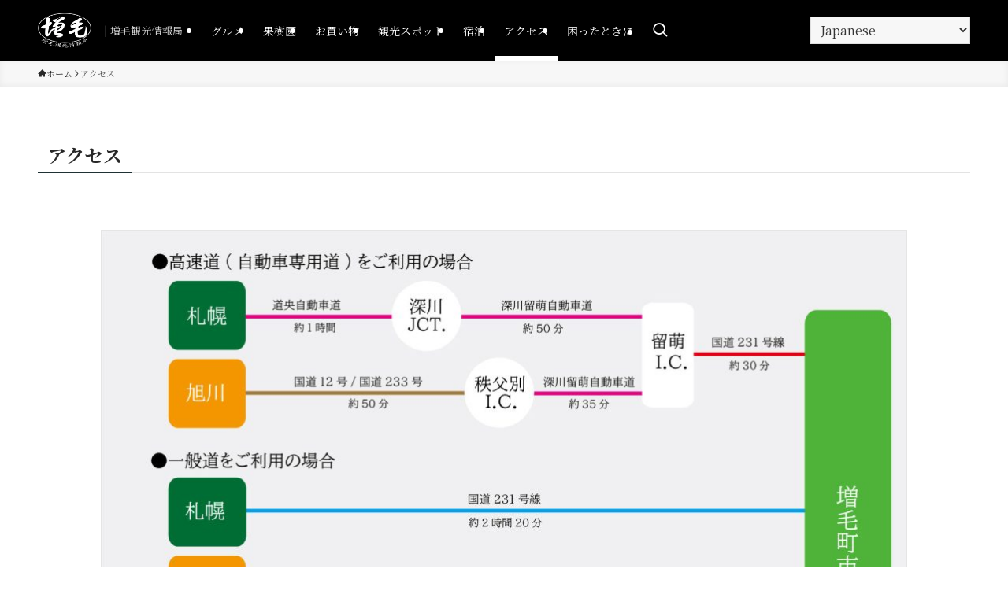

--- FILE ---
content_type: text/html; charset=UTF-8
request_url: https://mashike.jp/kankou/132-2/
body_size: 15050
content:
<!DOCTYPE html>
<html lang="ja" data-loaded="false" data-scrolled="false" data-spmenu="closed">
<head>
<meta charset="utf-8">
<meta name="format-detection" content="telephone=no">
<meta http-equiv="X-UA-Compatible" content="IE=edge">
<meta name="viewport" content="width=device-width, viewport-fit=cover">
<title>アクセス &#8211; 増毛観光情報局</title>
<meta name='robots' content='max-image-preview:large' />
<link rel='dns-prefetch' href='//webfonts.sakura.ne.jp' />
<link rel="alternate" type="application/rss+xml" title="増毛観光情報局 &raquo; フィード" href="https://mashike.jp/kankou/feed/" />
<link rel="alternate" type="application/rss+xml" title="増毛観光情報局 &raquo; コメントフィード" href="https://mashike.jp/kankou/comments/feed/" />
<style id='wp-img-auto-sizes-contain-inline-css' type='text/css'>
img:is([sizes=auto i],[sizes^="auto," i]){contain-intrinsic-size:3000px 1500px}
/*# sourceURL=wp-img-auto-sizes-contain-inline-css */
</style>
<link rel='stylesheet' id='font-awesome-all-css' href='https://mashike.jp/kankou/wp-content/themes/swell/assets/font-awesome/v6/css/all.min.css?ver=2.16.0' type='text/css' media='all' />
<style id='wp-block-library-inline-css' type='text/css'>
:root{--wp-block-synced-color:#7a00df;--wp-block-synced-color--rgb:122,0,223;--wp-bound-block-color:var(--wp-block-synced-color);--wp-editor-canvas-background:#ddd;--wp-admin-theme-color:#007cba;--wp-admin-theme-color--rgb:0,124,186;--wp-admin-theme-color-darker-10:#006ba1;--wp-admin-theme-color-darker-10--rgb:0,107,160.5;--wp-admin-theme-color-darker-20:#005a87;--wp-admin-theme-color-darker-20--rgb:0,90,135;--wp-admin-border-width-focus:2px}@media (min-resolution:192dpi){:root{--wp-admin-border-width-focus:1.5px}}.wp-element-button{cursor:pointer}:root .has-very-light-gray-background-color{background-color:#eee}:root .has-very-dark-gray-background-color{background-color:#313131}:root .has-very-light-gray-color{color:#eee}:root .has-very-dark-gray-color{color:#313131}:root .has-vivid-green-cyan-to-vivid-cyan-blue-gradient-background{background:linear-gradient(135deg,#00d084,#0693e3)}:root .has-purple-crush-gradient-background{background:linear-gradient(135deg,#34e2e4,#4721fb 50%,#ab1dfe)}:root .has-hazy-dawn-gradient-background{background:linear-gradient(135deg,#faaca8,#dad0ec)}:root .has-subdued-olive-gradient-background{background:linear-gradient(135deg,#fafae1,#67a671)}:root .has-atomic-cream-gradient-background{background:linear-gradient(135deg,#fdd79a,#004a59)}:root .has-nightshade-gradient-background{background:linear-gradient(135deg,#330968,#31cdcf)}:root .has-midnight-gradient-background{background:linear-gradient(135deg,#020381,#2874fc)}:root{--wp--preset--font-size--normal:16px;--wp--preset--font-size--huge:42px}.has-regular-font-size{font-size:1em}.has-larger-font-size{font-size:2.625em}.has-normal-font-size{font-size:var(--wp--preset--font-size--normal)}.has-huge-font-size{font-size:var(--wp--preset--font-size--huge)}.has-text-align-center{text-align:center}.has-text-align-left{text-align:left}.has-text-align-right{text-align:right}.has-fit-text{white-space:nowrap!important}#end-resizable-editor-section{display:none}.aligncenter{clear:both}.items-justified-left{justify-content:flex-start}.items-justified-center{justify-content:center}.items-justified-right{justify-content:flex-end}.items-justified-space-between{justify-content:space-between}.screen-reader-text{border:0;clip-path:inset(50%);height:1px;margin:-1px;overflow:hidden;padding:0;position:absolute;width:1px;word-wrap:normal!important}.screen-reader-text:focus{background-color:#ddd;clip-path:none;color:#444;display:block;font-size:1em;height:auto;left:5px;line-height:normal;padding:15px 23px 14px;text-decoration:none;top:5px;width:auto;z-index:100000}html :where(.has-border-color){border-style:solid}html :where([style*=border-top-color]){border-top-style:solid}html :where([style*=border-right-color]){border-right-style:solid}html :where([style*=border-bottom-color]){border-bottom-style:solid}html :where([style*=border-left-color]){border-left-style:solid}html :where([style*=border-width]){border-style:solid}html :where([style*=border-top-width]){border-top-style:solid}html :where([style*=border-right-width]){border-right-style:solid}html :where([style*=border-bottom-width]){border-bottom-style:solid}html :where([style*=border-left-width]){border-left-style:solid}html :where(img[class*=wp-image-]){height:auto;max-width:100%}:where(figure){margin:0 0 1em}html :where(.is-position-sticky){--wp-admin--admin-bar--position-offset:var(--wp-admin--admin-bar--height,0px)}@media screen and (max-width:600px){html :where(.is-position-sticky){--wp-admin--admin-bar--position-offset:0px}}

/*# sourceURL=wp-block-library-inline-css */
</style><style id='wp-block-image-inline-css' type='text/css'>
.wp-block-image>a,.wp-block-image>figure>a{display:inline-block}.wp-block-image img{box-sizing:border-box;height:auto;max-width:100%;vertical-align:bottom}@media not (prefers-reduced-motion){.wp-block-image img.hide{visibility:hidden}.wp-block-image img.show{animation:show-content-image .4s}}.wp-block-image[style*=border-radius] img,.wp-block-image[style*=border-radius]>a{border-radius:inherit}.wp-block-image.has-custom-border img{box-sizing:border-box}.wp-block-image.aligncenter{text-align:center}.wp-block-image.alignfull>a,.wp-block-image.alignwide>a{width:100%}.wp-block-image.alignfull img,.wp-block-image.alignwide img{height:auto;width:100%}.wp-block-image .aligncenter,.wp-block-image .alignleft,.wp-block-image .alignright,.wp-block-image.aligncenter,.wp-block-image.alignleft,.wp-block-image.alignright{display:table}.wp-block-image .aligncenter>figcaption,.wp-block-image .alignleft>figcaption,.wp-block-image .alignright>figcaption,.wp-block-image.aligncenter>figcaption,.wp-block-image.alignleft>figcaption,.wp-block-image.alignright>figcaption{caption-side:bottom;display:table-caption}.wp-block-image .alignleft{float:left;margin:.5em 1em .5em 0}.wp-block-image .alignright{float:right;margin:.5em 0 .5em 1em}.wp-block-image .aligncenter{margin-left:auto;margin-right:auto}.wp-block-image :where(figcaption){margin-bottom:1em;margin-top:.5em}.wp-block-image.is-style-circle-mask img{border-radius:9999px}@supports ((-webkit-mask-image:none) or (mask-image:none)) or (-webkit-mask-image:none){.wp-block-image.is-style-circle-mask img{border-radius:0;-webkit-mask-image:url('data:image/svg+xml;utf8,<svg viewBox="0 0 100 100" xmlns="http://www.w3.org/2000/svg"><circle cx="50" cy="50" r="50"/></svg>');mask-image:url('data:image/svg+xml;utf8,<svg viewBox="0 0 100 100" xmlns="http://www.w3.org/2000/svg"><circle cx="50" cy="50" r="50"/></svg>');mask-mode:alpha;-webkit-mask-position:center;mask-position:center;-webkit-mask-repeat:no-repeat;mask-repeat:no-repeat;-webkit-mask-size:contain;mask-size:contain}}:root :where(.wp-block-image.is-style-rounded img,.wp-block-image .is-style-rounded img){border-radius:9999px}.wp-block-image figure{margin:0}.wp-lightbox-container{display:flex;flex-direction:column;position:relative}.wp-lightbox-container img{cursor:zoom-in}.wp-lightbox-container img:hover+button{opacity:1}.wp-lightbox-container button{align-items:center;backdrop-filter:blur(16px) saturate(180%);background-color:#5a5a5a40;border:none;border-radius:4px;cursor:zoom-in;display:flex;height:20px;justify-content:center;opacity:0;padding:0;position:absolute;right:16px;text-align:center;top:16px;width:20px;z-index:100}@media not (prefers-reduced-motion){.wp-lightbox-container button{transition:opacity .2s ease}}.wp-lightbox-container button:focus-visible{outline:3px auto #5a5a5a40;outline:3px auto -webkit-focus-ring-color;outline-offset:3px}.wp-lightbox-container button:hover{cursor:pointer;opacity:1}.wp-lightbox-container button:focus{opacity:1}.wp-lightbox-container button:focus,.wp-lightbox-container button:hover,.wp-lightbox-container button:not(:hover):not(:active):not(.has-background){background-color:#5a5a5a40;border:none}.wp-lightbox-overlay{box-sizing:border-box;cursor:zoom-out;height:100vh;left:0;overflow:hidden;position:fixed;top:0;visibility:hidden;width:100%;z-index:100000}.wp-lightbox-overlay .close-button{align-items:center;cursor:pointer;display:flex;justify-content:center;min-height:40px;min-width:40px;padding:0;position:absolute;right:calc(env(safe-area-inset-right) + 16px);top:calc(env(safe-area-inset-top) + 16px);z-index:5000000}.wp-lightbox-overlay .close-button:focus,.wp-lightbox-overlay .close-button:hover,.wp-lightbox-overlay .close-button:not(:hover):not(:active):not(.has-background){background:none;border:none}.wp-lightbox-overlay .lightbox-image-container{height:var(--wp--lightbox-container-height);left:50%;overflow:hidden;position:absolute;top:50%;transform:translate(-50%,-50%);transform-origin:top left;width:var(--wp--lightbox-container-width);z-index:9999999999}.wp-lightbox-overlay .wp-block-image{align-items:center;box-sizing:border-box;display:flex;height:100%;justify-content:center;margin:0;position:relative;transform-origin:0 0;width:100%;z-index:3000000}.wp-lightbox-overlay .wp-block-image img{height:var(--wp--lightbox-image-height);min-height:var(--wp--lightbox-image-height);min-width:var(--wp--lightbox-image-width);width:var(--wp--lightbox-image-width)}.wp-lightbox-overlay .wp-block-image figcaption{display:none}.wp-lightbox-overlay button{background:none;border:none}.wp-lightbox-overlay .scrim{background-color:#fff;height:100%;opacity:.9;position:absolute;width:100%;z-index:2000000}.wp-lightbox-overlay.active{visibility:visible}@media not (prefers-reduced-motion){.wp-lightbox-overlay.active{animation:turn-on-visibility .25s both}.wp-lightbox-overlay.active img{animation:turn-on-visibility .35s both}.wp-lightbox-overlay.show-closing-animation:not(.active){animation:turn-off-visibility .35s both}.wp-lightbox-overlay.show-closing-animation:not(.active) img{animation:turn-off-visibility .25s both}.wp-lightbox-overlay.zoom.active{animation:none;opacity:1;visibility:visible}.wp-lightbox-overlay.zoom.active .lightbox-image-container{animation:lightbox-zoom-in .4s}.wp-lightbox-overlay.zoom.active .lightbox-image-container img{animation:none}.wp-lightbox-overlay.zoom.active .scrim{animation:turn-on-visibility .4s forwards}.wp-lightbox-overlay.zoom.show-closing-animation:not(.active){animation:none}.wp-lightbox-overlay.zoom.show-closing-animation:not(.active) .lightbox-image-container{animation:lightbox-zoom-out .4s}.wp-lightbox-overlay.zoom.show-closing-animation:not(.active) .lightbox-image-container img{animation:none}.wp-lightbox-overlay.zoom.show-closing-animation:not(.active) .scrim{animation:turn-off-visibility .4s forwards}}@keyframes show-content-image{0%{visibility:hidden}99%{visibility:hidden}to{visibility:visible}}@keyframes turn-on-visibility{0%{opacity:0}to{opacity:1}}@keyframes turn-off-visibility{0%{opacity:1;visibility:visible}99%{opacity:0;visibility:visible}to{opacity:0;visibility:hidden}}@keyframes lightbox-zoom-in{0%{transform:translate(calc((-100vw + var(--wp--lightbox-scrollbar-width))/2 + var(--wp--lightbox-initial-left-position)),calc(-50vh + var(--wp--lightbox-initial-top-position))) scale(var(--wp--lightbox-scale))}to{transform:translate(-50%,-50%) scale(1)}}@keyframes lightbox-zoom-out{0%{transform:translate(-50%,-50%) scale(1);visibility:visible}99%{visibility:visible}to{transform:translate(calc((-100vw + var(--wp--lightbox-scrollbar-width))/2 + var(--wp--lightbox-initial-left-position)),calc(-50vh + var(--wp--lightbox-initial-top-position))) scale(var(--wp--lightbox-scale));visibility:hidden}}
/*# sourceURL=https://mashike.jp/kankou/wp-includes/blocks/image/style.min.css */
</style>
<style id='wp-block-preformatted-inline-css' type='text/css'>
.wp-block-preformatted{box-sizing:border-box;white-space:pre-wrap}:where(.wp-block-preformatted.has-background){padding:1.25em 2.375em}
/*# sourceURL=https://mashike.jp/kankou/wp-includes/blocks/preformatted/style.min.css */
</style>
<style id='global-styles-inline-css' type='text/css'>
:root{--wp--preset--aspect-ratio--square: 1;--wp--preset--aspect-ratio--4-3: 4/3;--wp--preset--aspect-ratio--3-4: 3/4;--wp--preset--aspect-ratio--3-2: 3/2;--wp--preset--aspect-ratio--2-3: 2/3;--wp--preset--aspect-ratio--16-9: 16/9;--wp--preset--aspect-ratio--9-16: 9/16;--wp--preset--color--black: #000;--wp--preset--color--cyan-bluish-gray: #abb8c3;--wp--preset--color--white: #fff;--wp--preset--color--pale-pink: #f78da7;--wp--preset--color--vivid-red: #cf2e2e;--wp--preset--color--luminous-vivid-orange: #ff6900;--wp--preset--color--luminous-vivid-amber: #fcb900;--wp--preset--color--light-green-cyan: #7bdcb5;--wp--preset--color--vivid-green-cyan: #00d084;--wp--preset--color--pale-cyan-blue: #8ed1fc;--wp--preset--color--vivid-cyan-blue: #0693e3;--wp--preset--color--vivid-purple: #9b51e0;--wp--preset--color--swl-main: var(--color_main);--wp--preset--color--swl-main-thin: var(--color_main_thin);--wp--preset--color--swl-gray: var(--color_gray);--wp--preset--color--swl-deep-01: var(--color_deep01);--wp--preset--color--swl-deep-02: var(--color_deep02);--wp--preset--color--swl-deep-03: var(--color_deep03);--wp--preset--color--swl-deep-04: var(--color_deep04);--wp--preset--color--swl-pale-01: var(--color_pale01);--wp--preset--color--swl-pale-02: var(--color_pale02);--wp--preset--color--swl-pale-03: var(--color_pale03);--wp--preset--color--swl-pale-04: var(--color_pale04);--wp--preset--gradient--vivid-cyan-blue-to-vivid-purple: linear-gradient(135deg,rgb(6,147,227) 0%,rgb(155,81,224) 100%);--wp--preset--gradient--light-green-cyan-to-vivid-green-cyan: linear-gradient(135deg,rgb(122,220,180) 0%,rgb(0,208,130) 100%);--wp--preset--gradient--luminous-vivid-amber-to-luminous-vivid-orange: linear-gradient(135deg,rgb(252,185,0) 0%,rgb(255,105,0) 100%);--wp--preset--gradient--luminous-vivid-orange-to-vivid-red: linear-gradient(135deg,rgb(255,105,0) 0%,rgb(207,46,46) 100%);--wp--preset--gradient--very-light-gray-to-cyan-bluish-gray: linear-gradient(135deg,rgb(238,238,238) 0%,rgb(169,184,195) 100%);--wp--preset--gradient--cool-to-warm-spectrum: linear-gradient(135deg,rgb(74,234,220) 0%,rgb(151,120,209) 20%,rgb(207,42,186) 40%,rgb(238,44,130) 60%,rgb(251,105,98) 80%,rgb(254,248,76) 100%);--wp--preset--gradient--blush-light-purple: linear-gradient(135deg,rgb(255,206,236) 0%,rgb(152,150,240) 100%);--wp--preset--gradient--blush-bordeaux: linear-gradient(135deg,rgb(254,205,165) 0%,rgb(254,45,45) 50%,rgb(107,0,62) 100%);--wp--preset--gradient--luminous-dusk: linear-gradient(135deg,rgb(255,203,112) 0%,rgb(199,81,192) 50%,rgb(65,88,208) 100%);--wp--preset--gradient--pale-ocean: linear-gradient(135deg,rgb(255,245,203) 0%,rgb(182,227,212) 50%,rgb(51,167,181) 100%);--wp--preset--gradient--electric-grass: linear-gradient(135deg,rgb(202,248,128) 0%,rgb(113,206,126) 100%);--wp--preset--gradient--midnight: linear-gradient(135deg,rgb(2,3,129) 0%,rgb(40,116,252) 100%);--wp--preset--font-size--small: 0.9em;--wp--preset--font-size--medium: 1.1em;--wp--preset--font-size--large: 1.25em;--wp--preset--font-size--x-large: 42px;--wp--preset--font-size--xs: 0.75em;--wp--preset--font-size--huge: 1.6em;--wp--preset--spacing--20: 0.44rem;--wp--preset--spacing--30: 0.67rem;--wp--preset--spacing--40: 1rem;--wp--preset--spacing--50: 1.5rem;--wp--preset--spacing--60: 2.25rem;--wp--preset--spacing--70: 3.38rem;--wp--preset--spacing--80: 5.06rem;--wp--preset--shadow--natural: 6px 6px 9px rgba(0, 0, 0, 0.2);--wp--preset--shadow--deep: 12px 12px 50px rgba(0, 0, 0, 0.4);--wp--preset--shadow--sharp: 6px 6px 0px rgba(0, 0, 0, 0.2);--wp--preset--shadow--outlined: 6px 6px 0px -3px rgb(255, 255, 255), 6px 6px rgb(0, 0, 0);--wp--preset--shadow--crisp: 6px 6px 0px rgb(0, 0, 0);}:where(.is-layout-flex){gap: 0.5em;}:where(.is-layout-grid){gap: 0.5em;}body .is-layout-flex{display: flex;}.is-layout-flex{flex-wrap: wrap;align-items: center;}.is-layout-flex > :is(*, div){margin: 0;}body .is-layout-grid{display: grid;}.is-layout-grid > :is(*, div){margin: 0;}:where(.wp-block-columns.is-layout-flex){gap: 2em;}:where(.wp-block-columns.is-layout-grid){gap: 2em;}:where(.wp-block-post-template.is-layout-flex){gap: 1.25em;}:where(.wp-block-post-template.is-layout-grid){gap: 1.25em;}.has-black-color{color: var(--wp--preset--color--black) !important;}.has-cyan-bluish-gray-color{color: var(--wp--preset--color--cyan-bluish-gray) !important;}.has-white-color{color: var(--wp--preset--color--white) !important;}.has-pale-pink-color{color: var(--wp--preset--color--pale-pink) !important;}.has-vivid-red-color{color: var(--wp--preset--color--vivid-red) !important;}.has-luminous-vivid-orange-color{color: var(--wp--preset--color--luminous-vivid-orange) !important;}.has-luminous-vivid-amber-color{color: var(--wp--preset--color--luminous-vivid-amber) !important;}.has-light-green-cyan-color{color: var(--wp--preset--color--light-green-cyan) !important;}.has-vivid-green-cyan-color{color: var(--wp--preset--color--vivid-green-cyan) !important;}.has-pale-cyan-blue-color{color: var(--wp--preset--color--pale-cyan-blue) !important;}.has-vivid-cyan-blue-color{color: var(--wp--preset--color--vivid-cyan-blue) !important;}.has-vivid-purple-color{color: var(--wp--preset--color--vivid-purple) !important;}.has-black-background-color{background-color: var(--wp--preset--color--black) !important;}.has-cyan-bluish-gray-background-color{background-color: var(--wp--preset--color--cyan-bluish-gray) !important;}.has-white-background-color{background-color: var(--wp--preset--color--white) !important;}.has-pale-pink-background-color{background-color: var(--wp--preset--color--pale-pink) !important;}.has-vivid-red-background-color{background-color: var(--wp--preset--color--vivid-red) !important;}.has-luminous-vivid-orange-background-color{background-color: var(--wp--preset--color--luminous-vivid-orange) !important;}.has-luminous-vivid-amber-background-color{background-color: var(--wp--preset--color--luminous-vivid-amber) !important;}.has-light-green-cyan-background-color{background-color: var(--wp--preset--color--light-green-cyan) !important;}.has-vivid-green-cyan-background-color{background-color: var(--wp--preset--color--vivid-green-cyan) !important;}.has-pale-cyan-blue-background-color{background-color: var(--wp--preset--color--pale-cyan-blue) !important;}.has-vivid-cyan-blue-background-color{background-color: var(--wp--preset--color--vivid-cyan-blue) !important;}.has-vivid-purple-background-color{background-color: var(--wp--preset--color--vivid-purple) !important;}.has-black-border-color{border-color: var(--wp--preset--color--black) !important;}.has-cyan-bluish-gray-border-color{border-color: var(--wp--preset--color--cyan-bluish-gray) !important;}.has-white-border-color{border-color: var(--wp--preset--color--white) !important;}.has-pale-pink-border-color{border-color: var(--wp--preset--color--pale-pink) !important;}.has-vivid-red-border-color{border-color: var(--wp--preset--color--vivid-red) !important;}.has-luminous-vivid-orange-border-color{border-color: var(--wp--preset--color--luminous-vivid-orange) !important;}.has-luminous-vivid-amber-border-color{border-color: var(--wp--preset--color--luminous-vivid-amber) !important;}.has-light-green-cyan-border-color{border-color: var(--wp--preset--color--light-green-cyan) !important;}.has-vivid-green-cyan-border-color{border-color: var(--wp--preset--color--vivid-green-cyan) !important;}.has-pale-cyan-blue-border-color{border-color: var(--wp--preset--color--pale-cyan-blue) !important;}.has-vivid-cyan-blue-border-color{border-color: var(--wp--preset--color--vivid-cyan-blue) !important;}.has-vivid-purple-border-color{border-color: var(--wp--preset--color--vivid-purple) !important;}.has-vivid-cyan-blue-to-vivid-purple-gradient-background{background: var(--wp--preset--gradient--vivid-cyan-blue-to-vivid-purple) !important;}.has-light-green-cyan-to-vivid-green-cyan-gradient-background{background: var(--wp--preset--gradient--light-green-cyan-to-vivid-green-cyan) !important;}.has-luminous-vivid-amber-to-luminous-vivid-orange-gradient-background{background: var(--wp--preset--gradient--luminous-vivid-amber-to-luminous-vivid-orange) !important;}.has-luminous-vivid-orange-to-vivid-red-gradient-background{background: var(--wp--preset--gradient--luminous-vivid-orange-to-vivid-red) !important;}.has-very-light-gray-to-cyan-bluish-gray-gradient-background{background: var(--wp--preset--gradient--very-light-gray-to-cyan-bluish-gray) !important;}.has-cool-to-warm-spectrum-gradient-background{background: var(--wp--preset--gradient--cool-to-warm-spectrum) !important;}.has-blush-light-purple-gradient-background{background: var(--wp--preset--gradient--blush-light-purple) !important;}.has-blush-bordeaux-gradient-background{background: var(--wp--preset--gradient--blush-bordeaux) !important;}.has-luminous-dusk-gradient-background{background: var(--wp--preset--gradient--luminous-dusk) !important;}.has-pale-ocean-gradient-background{background: var(--wp--preset--gradient--pale-ocean) !important;}.has-electric-grass-gradient-background{background: var(--wp--preset--gradient--electric-grass) !important;}.has-midnight-gradient-background{background: var(--wp--preset--gradient--midnight) !important;}.has-small-font-size{font-size: var(--wp--preset--font-size--small) !important;}.has-medium-font-size{font-size: var(--wp--preset--font-size--medium) !important;}.has-large-font-size{font-size: var(--wp--preset--font-size--large) !important;}.has-x-large-font-size{font-size: var(--wp--preset--font-size--x-large) !important;}
/*# sourceURL=global-styles-inline-css */
</style>

<link rel='stylesheet' id='swell-icons-css' href='https://mashike.jp/kankou/wp-content/themes/swell/build/css/swell-icons.css?ver=2.16.0' type='text/css' media='all' />
<link rel='stylesheet' id='main_style-css' href='https://mashike.jp/kankou/wp-content/themes/swell/build/css/main.css?ver=2.16.0' type='text/css' media='all' />
<link rel='stylesheet' id='swell_blocks-css' href='https://mashike.jp/kankou/wp-content/themes/swell/build/css/blocks.css?ver=2.16.0' type='text/css' media='all' />
<style id='swell_custom-inline-css' type='text/css'>
:root{--swl-fz--content:4vw;--swl-font_family:"Noto Serif JP", "Hiragino Mincho ProN", serif;--swl-font_weight:400;--color_main:#1f3134;--color_text:#282828;--color_link:#000000;--color_htag:#1f3134;--color_bg:#ffffff;--color_gradient1:#d8ffff;--color_gradient2:#87e7ff;--color_main_thin:rgba(39, 61, 65, 0.05 );--color_main_dark:rgba(23, 37, 39, 1 );--color_list_check:#1f3134;--color_list_num:#1f3134;--color_list_good:#86dd7b;--color_list_triangle:#f4e03a;--color_list_bad:#f36060;--color_faq_q:#d55656;--color_faq_a:#6599b7;--color_icon_good:#1fabc6;--color_icon_good_bg:#ecffe9;--color_icon_bad:#dd3333;--color_icon_bad_bg:#eafaff;--color_icon_info:#f578b4;--color_icon_info_bg:#fff0fa;--color_icon_announce:#ffa537;--color_icon_announce_bg:#fff5f0;--color_icon_pen:#000000;--color_icon_pen_bg:#f7f7f7;--color_icon_book:#000000;--color_icon_book_bg:#f8f6ef;--color_icon_point:#ffa639;--color_icon_check:#86d67c;--color_icon_batsu:#f36060;--color_icon_hatena:#5295cc;--color_icon_caution:#f7da38;--color_icon_memo:#84878a;--color_deep01:#e44141;--color_deep02:#3d79d5;--color_deep03:#63a84d;--color_deep04:#f09f4d;--color_pale01:#fff2f0;--color_pale02:#f3f8fd;--color_pale03:#f1f9ee;--color_pale04:#fdf9ee;--color_mark_blue:#dd0000;--color_mark_green:#3f7fbf;--color_mark_yellow:#fc9a44;--color_mark_orange:#88d651;--border01:solid 1px #dd3333;--border02:double 4px var(--color_main);--border03:dashed 1px var(--color_main);--border04:dotted 2px var(--color_main);--card_posts_thumb_ratio:56.25%;--list_posts_thumb_ratio:56.25%;--big_posts_thumb_ratio:56.25%;--thumb_posts_thumb_ratio:61.805%;--blogcard_thumb_ratio:56.25%;--color_header_bg:#000000;--color_header_text:#ffffff;--color_footer_bg:#000000;--color_footer_text:#ffffff;--container_size:1600px;--article_size:1200px;--logo_size_sp:40px;--logo_size_pc:45px;--logo_size_pcfix:45px;}.swl-cell-bg[data-icon="doubleCircle"]{--cell-icon-color:#ffc977}.swl-cell-bg[data-icon="circle"]{--cell-icon-color:#94e29c}.swl-cell-bg[data-icon="triangle"]{--cell-icon-color:#eeda2f}.swl-cell-bg[data-icon="close"]{--cell-icon-color:#ec9191}.swl-cell-bg[data-icon="hatena"]{--cell-icon-color:#93c9da}.swl-cell-bg[data-icon="check"]{--cell-icon-color:#94e29c}.swl-cell-bg[data-icon="line"]{--cell-icon-color:#9b9b9b}.cap_box[data-colset="col1"]{--capbox-color:#6b8e23;--capbox-color--bg:#ffffff}.cap_box[data-colset="col2"]{--capbox-color:#ff9400;--capbox-color--bg:#ffffff}.cap_box[data-colset="col3"]{--capbox-color:#1e73be;--capbox-color--bg:#ffffff}.red_{--the-btn-color:#ed5e00;--the-btn-color2:#ffbc49;--the-solid-shadow: rgba(178, 71, 0, 1 )}.blue_{--the-btn-color:#2665a5;--the-btn-color2:#35eaff;--the-solid-shadow: rgba(29, 76, 124, 1 )}.green_{--the-btn-color:#5e5e5e;--the-btn-color2:#7bf7bd;--the-solid-shadow: rgba(71, 71, 71, 1 )}.is-style-btn_normal{--the-btn-radius:80px}.is-style-btn_solid{--the-btn-radius:80px}.is-style-btn_shiny{--the-btn-radius:4px}.is-style-btn_line{--the-btn-radius:0px}.post_content blockquote{padding:1.5em 2em 1.5em 3em}.post_content blockquote::before{content:"";display:block;width:5px;height:calc(100% - 3em);top:1.5em;left:1.5em;border-left:solid 1px rgba(180,180,180,.75);border-right:solid 1px rgba(180,180,180,.75);}.mark_blue{background:-webkit-linear-gradient(transparent 64%,var(--color_mark_blue) 0%);background:linear-gradient(transparent 64%,var(--color_mark_blue) 0%)}.mark_green{background:-webkit-linear-gradient(transparent 64%,var(--color_mark_green) 0%);background:linear-gradient(transparent 64%,var(--color_mark_green) 0%)}.mark_yellow{background:-webkit-linear-gradient(transparent 64%,var(--color_mark_yellow) 0%);background:linear-gradient(transparent 64%,var(--color_mark_yellow) 0%)}.mark_orange{background:-webkit-linear-gradient(transparent 64%,var(--color_mark_orange) 0%);background:linear-gradient(transparent 64%,var(--color_mark_orange) 0%)}[class*="is-style-icon_"]{color:#333;border-width:0}[class*="is-style-big_icon_"]{border-width:2px;border-style:solid}[data-col="gray"] .c-balloon__text{background:#f7f7f7;border-color:#8c8c8c}[data-col="gray"] .c-balloon__before{border-right-color:#f7f7f7}[data-col="green"] .c-balloon__text{background:#d1f8c2;border-color:#9ddd93}[data-col="green"] .c-balloon__before{border-right-color:#d1f8c2}[data-col="blue"] .c-balloon__text{background:#e2f6ff;border-color:#1e73be}[data-col="blue"] .c-balloon__before{border-right-color:#e2f6ff}[data-col="red"] .c-balloon__text{background:#ffebeb;border-color:#dd3333}[data-col="red"] .c-balloon__before{border-right-color:#ffebeb}[data-col="yellow"] .c-balloon__text{background:#ff7f00;border-color:#ff7f00}[data-col="yellow"] .c-balloon__before{border-right-color:#ff7f00}.-type-list2 .p-postList__body::after,.-type-big .p-postList__body::after{content: "READ MORE »";}.c-postThumb__cat{background-color:#1f3134;color:#fff;background-image: repeating-linear-gradient(-45deg,rgba(255,255,255,.1),rgba(255,255,255,.1) 6px,transparent 6px,transparent 12px)}.post_content h2:where(:not([class^="swell-block-"]):not(.faq_q):not(.p-postList__title)){border-left:solid 8px var(--color_htag);padding:.75em 1em;background:-webkit-linear-gradient(135deg, transparent 25%, rgba(39, 61, 65, 0.05 ) 25%, rgba(39, 61, 65, 0.05 ) 50%, transparent 50%, transparent 75%, rgba(39, 61, 65, 0.05 ) 75%, rgba(39, 61, 65, 0.05 ));background:linear-gradient(135deg, transparent 25%, rgba(39, 61, 65, 0.05 ) 25%, rgba(39, 61, 65, 0.05 ) 50%, transparent 50%, transparent 75%, rgba(39, 61, 65, 0.05 ) 75%, rgba(39, 61, 65, 0.05 ));background-size:4px 4px}.post_content h2:where(:not([class^="swell-block-"]):not(.faq_q):not(.p-postList__title))::before{position:absolute;display:block;pointer-events:none}.post_content h3:where(:not([class^="swell-block-"]):not(.faq_q):not(.p-postList__title)){padding:.25em 1em}.post_content h3:where(:not([class^="swell-block-"]):not(.faq_q):not(.p-postList__title))::before{content:"";width:4px;height:100%;background: repeating-linear-gradient(var(--color_htag) 0%, var(--color_htag) 50%, rgba(31, 49, 52, 0.15 ) 50%, rgba(31, 49, 52, 0.15 ) 100%);}.post_content h4:where(:not([class^="swell-block-"]):not(.faq_q):not(.p-postList__title)){padding:0 0 0 16px;border-left:solid 2px var(--color_htag)}.l-footer__widgetArea{background:#000000}#body_wrap::before {background:url(https://demo.swell-theme.com/demo03/wp-content/uploads/sites/4/body_bg.png) repeat left top}.c-gnav a::after{background:var(--color_header_text);width:100%;height:0px}.p-spHeadMenu .menu-item.-current{border-bottom-color:var(--color_header_text)}.c-gnav > li:hover > a::after,.c-gnav > .-current > a::after{height:6px}.c-gnav .sub-menu{color:#333;background:#fff}.l-fixHeader::before{opacity:0.8}#pagetop{border-radius:50%}#fix_tocbtn{border-radius:50%}#fix_bottom_menu{color:#ffffff}#fix_bottom_menu::before{background:#969285;opacity:0.9}#before_footer_widget{margin-bottom:0}.c-widget__title.-spmenu{text-align:center;padding:.25em 3.5em;}.c-widget__title.-spmenu::before{content:"";top:50%;width:2em;background:currentColor;left:1em}.c-widget__title.-spmenu::after{content:"";top:50%;width:2em;background:currentColor;right:1em}.c-widget__title.-footer{padding:.5em}.c-widget__title.-footer::before{content:"";bottom:0;left:0;width:40%;z-index:1;background:var(--color_main)}.c-widget__title.-footer::after{content:"";bottom:0;left:0;width:100%;background:var(--color_border)}.p-spMenu{color:#ffffff}.p-spMenu__inner::before{background:#352b00;opacity:1}.p-spMenu__overlay{background:#56544b;opacity:0.5}[class*="page-numbers"]{color:var(--color_main);border: solid 1px var(--color_main)}a{text-decoration: none}.l-topTitleArea.c-filterLayer::before{background-color:#f2a0a1;opacity:0.5;content:""}@media screen and (min-width: 960px){:root{}}@media screen and (max-width: 959px){:root{}.l-header__logo{margin-right:auto}.l-header__inner{-webkit-box-pack:end;-webkit-justify-content:flex-end;justify-content:flex-end}#pagetop{display:none}#fix_tocbtn{display:none}}@media screen and (min-width: 600px){:root{--swl-fz--content:18px;}}@media screen and (max-width: 599px){:root{}}@media (min-width: 1408px) {.alignwide{left:-100px;width:calc(100% + 200px);}}@media (max-width: 1408px) {.-sidebar-off .swell-block-fullWide__inner.l-container .alignwide{left:0px;width:100%;}}.l-fixHeader .l-fixHeader__gnav{order:0}[data-scrolled=true] .l-fixHeader[data-ready]{opacity:1;-webkit-transform:translateY(0)!important;transform:translateY(0)!important;visibility:visible}.-body-solid .l-fixHeader{box-shadow:0 2px 4px var(--swl-color_shadow)}.l-fixHeader__inner{align-items:stretch;color:var(--color_header_text);display:flex;padding-bottom:0;padding-top:0;position:relative;z-index:1}.l-fixHeader__logo{align-items:center;display:flex;line-height:1;margin-right:24px;order:0;padding:16px 0}[data-scrolled=true] #fix_bottom_menu{bottom:0}#fix_bottom_menu{box-shadow:0 0 4px rgba(0,0,0,.1);transition:bottom .4s;width:100%;z-index:100}#fix_bottom_menu:before{display:block;z-index:0}#fix_bottom_menu .menu_list{align-items:center;display:flex;height:50px;justify-content:space-between;padding:2px 0 0;position:relative;z-index:1}#fix_bottom_menu .menu_btn .open_btn{opacity:1;-webkit-transform:scale(1.1);transform:scale(1.1)}#fix_bottom_menu .menu-item{flex:1 1 100%;margin:0;padding:0;text-align:center}#fix_bottom_menu .menu-item a{color:inherit;display:block;line-height:1;text-decoration:none}#fix_bottom_menu .menu-item i{color:inherit;display:block;font-size:20px;height:20px;line-height:20px;text-align:center}#fix_bottom_menu .menu-item i:before{color:inherit;display:inline-block}#fix_bottom_menu span{color:inherit;display:block;font-size:10px;line-height:1;margin-top:4px;width:100%}@media not all and (min-width:960px){#fix_bottom_menu{display:block;padding-bottom:calc(env(safe-area-inset-bottom)*.5)}}.is-style-btn_normal a,.is-style-btn_shiny a{box-shadow:var(--swl-btn_shadow)}.c-shareBtns__btn,.is-style-balloon>.c-tabList .c-tabList__button,.p-snsCta,[class*=page-numbers]{box-shadow:var(--swl-box_shadow)}.p-articleThumb__img,.p-articleThumb__youtube{box-shadow:var(--swl-img_shadow)}.p-pickupBanners__item .c-bannerLink,.p-postList__thumb{box-shadow:0 2px 8px rgba(0,0,0,.1),0 4px 4px -4px rgba(0,0,0,.1)}.p-postList.-w-ranking li:before{background-image:repeating-linear-gradient(-45deg,hsla(0,0%,100%,.1),hsla(0,0%,100%,.1) 6px,transparent 0,transparent 12px);box-shadow:1px 1px 4px rgba(0,0,0,.2)}@media (min-width:960px){.-series .l-header__inner{align-items:stretch;display:flex}.-series .l-header__logo{align-items:center;display:flex;flex-wrap:wrap;margin-right:24px;padding:16px 0}.-series .l-header__logo .c-catchphrase{font-size:13px;padding:4px 0}.-series .c-headLogo{margin-right:16px}.-series-right .l-header__inner{justify-content:space-between}.-series-right .c-gnavWrap{margin-left:auto}.-series-right .w-header{margin-left:12px}.-series-left .w-header{margin-left:auto}}@media (min-width:960px) and (min-width:600px){.-series .c-headLogo{max-width:400px}}.c-gnav .sub-menu a:before,.c-listMenu a:before{-webkit-font-smoothing:antialiased;-moz-osx-font-smoothing:grayscale;font-family:icomoon!important;font-style:normal;font-variant:normal;font-weight:400;line-height:1;text-transform:none}.c-submenuToggleBtn{display:none}.c-listMenu a{padding:.75em 1em .75em 1.5em;transition:padding .25s}.c-listMenu a:hover{padding-left:1.75em;padding-right:.75em}.c-gnav .sub-menu a:before,.c-listMenu a:before{color:inherit;content:"\e921";display:inline-block;left:2px;position:absolute;top:50%;-webkit-transform:translateY(-50%);transform:translateY(-50%);vertical-align:middle}.widget_categories>ul>.cat-item>a,.wp-block-categories-list>li>a{padding-left:1.75em}.c-listMenu .children,.c-listMenu .sub-menu{margin:0}.c-listMenu .children a,.c-listMenu .sub-menu a{font-size:.9em;padding-left:2.5em}.c-listMenu .children a:before,.c-listMenu .sub-menu a:before{left:1em}.c-listMenu .children a:hover,.c-listMenu .sub-menu a:hover{padding-left:2.75em}.c-listMenu .children ul a,.c-listMenu .sub-menu ul a{padding-left:3.25em}.c-listMenu .children ul a:before,.c-listMenu .sub-menu ul a:before{left:1.75em}.c-listMenu .children ul a:hover,.c-listMenu .sub-menu ul a:hover{padding-left:3.5em}.c-gnav li:hover>.sub-menu{opacity:1;visibility:visible}.c-gnav .sub-menu:before{background:inherit;content:"";height:100%;left:0;position:absolute;top:0;width:100%;z-index:0}.c-gnav .sub-menu .sub-menu{left:100%;top:0;z-index:-1}.c-gnav .sub-menu a{padding-left:2em}.c-gnav .sub-menu a:before{left:.5em}.c-gnav .sub-menu a:hover .ttl{left:4px}:root{--color_content_bg:var(--color_bg);}.c-widget__title.-side{padding:.5em}.c-widget__title.-side::before{content:"";bottom:0;left:0;width:40%;z-index:1;background:var(--color_main)}.c-widget__title.-side::after{content:"";bottom:0;left:0;width:100%;background:var(--color_border)}.page.-index-off .w-beforeToc{display:none}@media screen and (min-width: 960px){:root{}}@media screen and (max-width: 959px){:root{}}@media screen and (min-width: 600px){:root{}}@media screen and (max-width: 599px){:root{}}.swell-block-fullWide__inner.l-container{--swl-fw_inner_pad:var(--swl-pad_container,0px)}@media (min-width:960px){.-sidebar-on .l-content .alignfull,.-sidebar-on .l-content .alignwide{left:-16px;width:calc(100% + 32px)}.swell-block-fullWide__inner.l-article{--swl-fw_inner_pad:var(--swl-pad_post_content,0px)}.-sidebar-on .swell-block-fullWide__inner .alignwide{left:0;width:100%}.-sidebar-on .swell-block-fullWide__inner .alignfull{left:calc(0px - var(--swl-fw_inner_pad, 0))!important;margin-left:0!important;margin-right:0!important;width:calc(100% + var(--swl-fw_inner_pad, 0)*2)!important}}.-index-off .p-toc,.swell-toc-placeholder:empty{display:none}.p-toc.-modal{height:100%;margin:0;overflow-y:auto;padding:0}#main_content .p-toc{border-radius:var(--swl-radius--2,0);margin:4em auto;max-width:800px}#sidebar .p-toc{margin-top:-.5em}.p-toc .__pn:before{content:none!important;counter-increment:none}.p-toc .__prev{margin:0 0 1em}.p-toc .__next{margin:1em 0 0}.p-toc.is-omitted:not([data-omit=ct]) [data-level="2"] .p-toc__childList{height:0;margin-bottom:-.5em;visibility:hidden}.p-toc.is-omitted:not([data-omit=nest]){position:relative}.p-toc.is-omitted:not([data-omit=nest]):before{background:linear-gradient(hsla(0,0%,100%,0),var(--color_bg));bottom:5em;content:"";height:4em;left:0;opacity:.75;pointer-events:none;position:absolute;width:100%;z-index:1}.p-toc.is-omitted:not([data-omit=nest]):after{background:var(--color_bg);bottom:0;content:"";height:5em;left:0;opacity:.75;position:absolute;width:100%;z-index:1}.p-toc.is-omitted:not([data-omit=nest]) .__next,.p-toc.is-omitted:not([data-omit=nest]) [data-omit="1"]{display:none}.p-toc .p-toc__expandBtn{background-color:#f7f7f7;border:rgba(0,0,0,.2);border-radius:5em;box-shadow:0 0 0 1px #bbb;color:#333;display:block;font-size:14px;line-height:1.5;margin:.75em auto 0;min-width:6em;padding:.5em 1em;position:relative;transition:box-shadow .25s;z-index:2}.p-toc[data-omit=nest] .p-toc__expandBtn{display:inline-block;font-size:13px;margin:0 0 0 1.25em;padding:.5em .75em}.p-toc:not([data-omit=nest]) .p-toc__expandBtn:after,.p-toc:not([data-omit=nest]) .p-toc__expandBtn:before{border-top-color:inherit;border-top-style:dotted;border-top-width:3px;content:"";display:block;height:1px;position:absolute;top:calc(50% - 1px);transition:border-color .25s;width:100%;width:22px}.p-toc:not([data-omit=nest]) .p-toc__expandBtn:before{right:calc(100% + 1em)}.p-toc:not([data-omit=nest]) .p-toc__expandBtn:after{left:calc(100% + 1em)}.p-toc.is-expanded .p-toc__expandBtn{border-color:transparent}.p-toc__ttl{display:block;font-size:1.2em;line-height:1;position:relative;text-align:center}.p-toc__ttl:before{content:"\e918";display:inline-block;font-family:icomoon;margin-right:.5em;padding-bottom:2px;vertical-align:middle}#index_modal .p-toc__ttl{margin-bottom:.5em}.p-toc__list li{line-height:1.6}.p-toc__list>li+li{margin-top:.5em}.p-toc__list .p-toc__childList{padding-left:.5em}.p-toc__list [data-level="3"]{font-size:.9em}.p-toc__list .mininote{display:none}.post_content .p-toc__list{padding-left:0}#sidebar .p-toc__list{margin-bottom:0}#sidebar .p-toc__list .p-toc__childList{padding-left:0}.p-toc__link{color:inherit;font-size:inherit;text-decoration:none}.p-toc__link:hover{opacity:.8}.p-toc.-border{border-bottom:2px solid var(--color_main);border-top:2px solid var(--color_main);padding:1.75em .5em 1.5em}.p-toc.-border .p-toc__ttl{margin-bottom:.75em}@media (min-width:960px){#main_content .p-toc{width:92%}}@media (hover:hover){.p-toc .p-toc__expandBtn:hover{border-color:transparent;box-shadow:0 0 0 2px currentcolor}}@media (min-width:600px){.p-toc.-border{padding:1.75em 1em 1.5em}}
/*# sourceURL=swell_custom-inline-css */
</style>
<link rel='stylesheet' id='swell-parts/footer-css' href='https://mashike.jp/kankou/wp-content/themes/swell/build/css/modules/parts/footer.css?ver=2.16.0' type='text/css' media='all' />
<link rel='stylesheet' id='swell-page/page-css' href='https://mashike.jp/kankou/wp-content/themes/swell/build/css/modules/page/page.css?ver=2.16.0' type='text/css' media='all' />
<style id='classic-theme-styles-inline-css' type='text/css'>
/*! This file is auto-generated */
.wp-block-button__link{color:#fff;background-color:#32373c;border-radius:9999px;box-shadow:none;text-decoration:none;padding:calc(.667em + 2px) calc(1.333em + 2px);font-size:1.125em}.wp-block-file__button{background:#32373c;color:#fff;text-decoration:none}
/*# sourceURL=/wp-includes/css/classic-themes.min.css */
</style>
<link rel='stylesheet' id='wp-components-css' href='https://mashike.jp/kankou/wp-includes/css/dist/components/style.min.css?ver=6.9' type='text/css' media='all' />
<link rel='stylesheet' id='wp-preferences-css' href='https://mashike.jp/kankou/wp-includes/css/dist/preferences/style.min.css?ver=6.9' type='text/css' media='all' />
<link rel='stylesheet' id='wp-block-editor-css' href='https://mashike.jp/kankou/wp-includes/css/dist/block-editor/style.min.css?ver=6.9' type='text/css' media='all' />
<link rel='stylesheet' id='wp-reusable-blocks-css' href='https://mashike.jp/kankou/wp-includes/css/dist/reusable-blocks/style.min.css?ver=6.9' type='text/css' media='all' />
<link rel='stylesheet' id='wp-patterns-css' href='https://mashike.jp/kankou/wp-includes/css/dist/patterns/style.min.css?ver=6.9' type='text/css' media='all' />
<link rel='stylesheet' id='wp-editor-css' href='https://mashike.jp/kankou/wp-includes/css/dist/editor/style.min.css?ver=6.9' type='text/css' media='all' />
<link rel='stylesheet' id='block-robo-gallery-style-css-css' href='https://mashike.jp/kankou/wp-content/plugins/robo-gallery/includes/extensions/block/dist/blocks.style.build.css?ver=5.1.2' type='text/css' media='all' />
<link rel='stylesheet' id='arkhe-blocks-front-css' href='https://mashike.jp/kankou/wp-content/plugins/arkhe-blocks/dist/css/front.css?ver=2.27.1' type='text/css' media='all' />
<style id='arkhe-blocks-front-inline-css' type='text/css'>
body{--arkb-marker-color:#ffdc40;--arkb-marker-start:1em;--arkb-marker-style:linear-gradient(transparent var(--arkb-marker-start), var(--arkb-marker-color) 0)}
/*# sourceURL=arkhe-blocks-front-inline-css */
</style>
<link rel='stylesheet' id='child_style-css' href='https://mashike.jp/kankou/wp-content/themes/swell_child/style.css?ver=2022122142648' type='text/css' media='all' />
<!--n2css--><!--n2js--><script type="text/javascript" src="https://mashike.jp/kankou/wp-includes/js/jquery/jquery.min.js?ver=3.7.1" id="jquery-core-js"></script>
<script type="text/javascript" src="//webfonts.sakura.ne.jp/js/sakurav3.js?fadein=0&amp;ver=3.1.4" id="typesquare_std-js"></script>

<link href="https://fonts.googleapis.com/css?family=Noto+Serif+JP:400,700&#038;display=swap" rel="stylesheet">
<noscript><link href="https://mashike.jp/kankou/wp-content/themes/swell/build/css/noscript.css" rel="stylesheet"></noscript>
<link rel="https://api.w.org/" href="https://mashike.jp/kankou/wp-json/" /><link rel="alternate" title="JSON" type="application/json" href="https://mashike.jp/kankou/wp-json/wp/v2/pages/132" /><link rel="canonical" href="https://mashike.jp/kankou/132-2/" />
<link rel='shortlink' href='https://mashike.jp/kankou/?p=132' />
		<style type="text/css" id="wp-custom-css">
			








[smartslider3 slider="7"]






















		</style>
		
<link rel="stylesheet" href="https://mashike.jp/kankou/wp-content/themes/swell/build/css/print.css" media="print" >
<link rel='stylesheet' id='swell_luminous-css' href='https://mashike.jp/kankou/wp-content/themes/swell/build/css/plugins/luminous.css?ver=2.16.0' type='text/css' media='all' />
</head>
<body>
<div id="body_wrap" class="wp-singular page-template-default page page-id-132 wp-theme-swell wp-child-theme-swell_child metaslider-plugin -body-solid -bg-fix -sidebar-off -frame-off id_132" >
<div id="sp_menu" class="p-spMenu -right">
	<div class="p-spMenu__inner">
		<div class="p-spMenu__closeBtn">
			<button class="c-iconBtn -menuBtn c-plainBtn" data-onclick="toggleMenu" aria-label="メニューを閉じる">
				<i class="c-iconBtn__icon icon-close-thin"></i>
			</button>
		</div>
		<div class="p-spMenu__body">
			<div class="c-widget__title -spmenu">
				MENU			</div>
			<div class="p-spMenu__nav">
				<ul class="c-spnav c-listMenu"><li class="menu-item menu-item-type-post_type menu-item-object-page menu-item-235"><a href="https://mashike.jp/kankou/126-2/">グルメ</a></li>
<li class="menu-item menu-item-type-post_type menu-item-object-page menu-item-238"><a href="https://mashike.jp/kankou/%e6%9e%9c%e6%a8%b9%e5%9c%92/">果樹園</a></li>
<li class="menu-item menu-item-type-post_type menu-item-object-page menu-item-234"><a href="https://mashike.jp/kankou/129-2/">お買い物</a></li>
<li class="menu-item menu-item-type-post_type menu-item-object-page menu-item-237"><a href="https://mashike.jp/kankou/106-2/">観光スポット</a></li>
<li class="menu-item menu-item-type-post_type menu-item-object-page menu-item-236"><a href="https://mashike.jp/kankou/123-2/">宿泊</a></li>
<li class="menu-item menu-item-type-post_type menu-item-object-page current-menu-item page_item page-item-132 current_page_item menu-item-233"><a href="https://mashike.jp/kankou/132-2/" aria-current="page">アクセス</a></li>
<li class="menu-item menu-item-type-post_type menu-item-object-page menu-item-3600"><a href="https://mashike.jp/kankou/%e5%9b%b0%e3%81%a3%e3%81%9f%e3%81%a8%e3%81%8d%e3%81%abhelp-when-you-need-it/">困ったときに</a></li>
</ul>			</div>
					</div>
	</div>
	<div class="p-spMenu__overlay c-overlay" data-onclick="toggleMenu"></div>
</div>
<header id="header" class="l-header -series -series-left" data-spfix="0">
		<div class="l-header__inner l-container">
		<div class="l-header__logo">
			<div class="c-headLogo -img"><a href="https://mashike.jp/kankou/" title="増毛観光情報局" class="c-headLogo__link" rel="home"><img width="1869" height="1243"  src="https://mashike.jp/kankou/wp-content/uploads/2023/03/mashike_logo_04.png" alt="増毛観光情報局" class="c-headLogo__img" srcset="https://mashike.jp/kankou/wp-content/uploads/2023/03/mashike_logo_04.png 1869w, https://mashike.jp/kankou/wp-content/uploads/2023/03/mashike_logo_04-300x200.png?_mod=1677824326 300w, https://mashike.jp/kankou/wp-content/uploads/2023/03/mashike_logo_04-1024x681.png?_mod=1677824326 1024w, https://mashike.jp/kankou/wp-content/uploads/2023/03/mashike_logo_04-768x511.png?_mod=1677824327 768w, https://mashike.jp/kankou/wp-content/uploads/2023/03/mashike_logo_04-1536x1022.png?_mod=1677824329 1536w" sizes="(max-width: 959px) 50vw, 800px" decoding="async" loading="eager" ></a></div>							<div class="c-catchphrase u-thin"> | 増毛観光情報局</div>
					</div>
		<nav id="gnav" class="l-header__gnav c-gnavWrap">
					<ul class="c-gnav">
			<li class="menu-item menu-item-type-post_type menu-item-object-page menu-item-235"><a href="https://mashike.jp/kankou/126-2/"><span class="ttl">グルメ</span></a></li>
<li class="menu-item menu-item-type-post_type menu-item-object-page menu-item-238"><a href="https://mashike.jp/kankou/%e6%9e%9c%e6%a8%b9%e5%9c%92/"><span class="ttl">果樹園</span></a></li>
<li class="menu-item menu-item-type-post_type menu-item-object-page menu-item-234"><a href="https://mashike.jp/kankou/129-2/"><span class="ttl">お買い物</span></a></li>
<li class="menu-item menu-item-type-post_type menu-item-object-page menu-item-237"><a href="https://mashike.jp/kankou/106-2/"><span class="ttl">観光スポット</span></a></li>
<li class="menu-item menu-item-type-post_type menu-item-object-page menu-item-236"><a href="https://mashike.jp/kankou/123-2/"><span class="ttl">宿泊</span></a></li>
<li class="menu-item menu-item-type-post_type menu-item-object-page current-menu-item page_item page-item-132 current_page_item menu-item-233"><a href="https://mashike.jp/kankou/132-2/" aria-current="page"><span class="ttl">アクセス</span></a></li>
<li class="menu-item menu-item-type-post_type menu-item-object-page menu-item-3600"><a href="https://mashike.jp/kankou/%e5%9b%b0%e3%81%a3%e3%81%9f%e3%81%a8%e3%81%8d%e3%81%abhelp-when-you-need-it/"><span class="ttl">困ったときに</span></a></li>
							<li class="menu-item c-gnav__s">
					<button class="c-gnav__sBtn c-plainBtn" data-onclick="toggleSearch" aria-label="検索ボタン">
						<i class="icon-search"></i>
					</button>
				</li>
					</ul>
			</nav>
		<div class="w-header pc_"><div class="w-header__inner"><div id="gtranslate-5" class="w-header__item widget_gtranslate"><div class="gtranslate_wrapper" id="gt-wrapper-54604033"></div></div></div></div><div class="l-header__customBtn sp_">
	</div>
<div class="l-header__menuBtn sp_">
	<button class="c-iconBtn -menuBtn c-plainBtn" data-onclick="toggleMenu" aria-label="メニューボタン">
		<i class="c-iconBtn__icon icon-menu-thin"></i>
					<span class="c-iconBtn__label">MENU</span>
			</button>
</div>
	</div>
	</header>
<div id="fix_header" class="l-fixHeader -series -series-left">
	<div class="l-fixHeader__inner l-container">
		<div class="l-fixHeader__logo">
			<div class="c-headLogo -img"><a href="https://mashike.jp/kankou/" title="増毛観光情報局" class="c-headLogo__link" rel="home"><img width="1869" height="1243"  src="https://mashike.jp/kankou/wp-content/uploads/2023/03/mashike_logo_04.png" alt="増毛観光情報局" class="c-headLogo__img" srcset="https://mashike.jp/kankou/wp-content/uploads/2023/03/mashike_logo_04.png 1869w, https://mashike.jp/kankou/wp-content/uploads/2023/03/mashike_logo_04-300x200.png?_mod=1677824326 300w, https://mashike.jp/kankou/wp-content/uploads/2023/03/mashike_logo_04-1024x681.png?_mod=1677824326 1024w, https://mashike.jp/kankou/wp-content/uploads/2023/03/mashike_logo_04-768x511.png?_mod=1677824327 768w, https://mashike.jp/kankou/wp-content/uploads/2023/03/mashike_logo_04-1536x1022.png?_mod=1677824329 1536w" sizes="(max-width: 959px) 50vw, 800px" decoding="async" loading="eager" ></a></div>		</div>
		<div class="l-fixHeader__gnav c-gnavWrap">
					<ul class="c-gnav">
			<li class="menu-item menu-item-type-post_type menu-item-object-page menu-item-235"><a href="https://mashike.jp/kankou/126-2/"><span class="ttl">グルメ</span></a></li>
<li class="menu-item menu-item-type-post_type menu-item-object-page menu-item-238"><a href="https://mashike.jp/kankou/%e6%9e%9c%e6%a8%b9%e5%9c%92/"><span class="ttl">果樹園</span></a></li>
<li class="menu-item menu-item-type-post_type menu-item-object-page menu-item-234"><a href="https://mashike.jp/kankou/129-2/"><span class="ttl">お買い物</span></a></li>
<li class="menu-item menu-item-type-post_type menu-item-object-page menu-item-237"><a href="https://mashike.jp/kankou/106-2/"><span class="ttl">観光スポット</span></a></li>
<li class="menu-item menu-item-type-post_type menu-item-object-page menu-item-236"><a href="https://mashike.jp/kankou/123-2/"><span class="ttl">宿泊</span></a></li>
<li class="menu-item menu-item-type-post_type menu-item-object-page current-menu-item page_item page-item-132 current_page_item menu-item-233"><a href="https://mashike.jp/kankou/132-2/" aria-current="page"><span class="ttl">アクセス</span></a></li>
<li class="menu-item menu-item-type-post_type menu-item-object-page menu-item-3600"><a href="https://mashike.jp/kankou/%e5%9b%b0%e3%81%a3%e3%81%9f%e3%81%a8%e3%81%8d%e3%81%abhelp-when-you-need-it/"><span class="ttl">困ったときに</span></a></li>
							<li class="menu-item c-gnav__s">
					<button class="c-gnav__sBtn c-plainBtn" data-onclick="toggleSearch" aria-label="検索ボタン">
						<i class="icon-search"></i>
					</button>
				</li>
					</ul>
			</div>
	</div>
</div>
<div id="breadcrumb" class="p-breadcrumb -bg-on"><ol class="p-breadcrumb__list l-container"><li class="p-breadcrumb__item"><a href="https://mashike.jp/kankou/" class="p-breadcrumb__text"><span class="__home icon-home"> ホーム</span></a></li><li class="p-breadcrumb__item"><span class="p-breadcrumb__text">アクセス</span></li></ol></div><div id="content" class="l-content l-container" data-postid="132">
		<main id="main_content" class="l-mainContent l-article">
			<div class="l-mainContent__inner" data-clarity-region="article">
				<h1 class="c-pageTitle" data-style="b_bottom"><span class="c-pageTitle__inner">アクセス</span></h1>								<div class="post_content">
					
<div class="swell-block-fullWide pc-py-0 sp-py-0 alignfull u-mb-ctrl u-mb-10" style="background-color:#ffffff"><div class="swell-block-fullWide__inner l-article">
<figure class="wp-block-image size-large is-style-border"><img decoding="async" width="1024" height="776" src="[data-uri]" data-src="https://mashike.jp/kankou/wp-content/uploads/2023/02/access_guide-1024x776.jpg" alt="" class="wp-image-2427 lazyload" data-srcset="https://mashike.jp/kankou/wp-content/uploads/2023/02/access_guide-1024x776.jpg?_mod=1676359987 1024w, https://mashike.jp/kankou/wp-content/uploads/2023/02/access_guide-300x227.jpg?_mod=1676359987 300w, https://mashike.jp/kankou/wp-content/uploads/2023/02/access_guide-768x582.jpg?_mod=1676359987 768w" sizes="(max-width: 1024px) 100vw, 1024px"  data-aspectratio="1024/776"><noscript><img decoding="async" width="1024" height="776" src="https://mashike.jp/kankou/wp-content/uploads/2023/02/access_guide-1024x776.jpg" alt="" class="wp-image-2427" srcset="https://mashike.jp/kankou/wp-content/uploads/2023/02/access_guide-1024x776.jpg?_mod=1676359987 1024w, https://mashike.jp/kankou/wp-content/uploads/2023/02/access_guide-300x227.jpg?_mod=1676359987 300w, https://mashike.jp/kankou/wp-content/uploads/2023/02/access_guide-768x582.jpg?_mod=1676359987 768w" sizes="(max-width: 1024px) 100vw, 1024px" ></noscript></figure>



<div class="swell-block-capbox cap_box is-style-small_ttl u-mb-ctrl u-mb-20" data-colset="col1"><div class="cap_box_ttl"><span>Link</span></div><div class="cap_box_content">
<pre class="wp-block-preformatted u-mb-ctrl u-mb-0"><span data-icon="LsArrowCircleRight" data-id="0" style="--the-icon-svg: url([data-uri])" aria-hidden="true" class="swl-inline-icon"> </span><a rel="noreferrer noopener" href="http://www.engan-bus.co.jp/index.html" data-type="URL" data-id="http://www.engan-bus.co.jp/index.html" target="_blank"><strong>沿岸バス</strong></a>　
・<a rel="noreferrer noopener" href="http://www.engan-bus.co.jp/01_expressbus/index.html#03" data-type="URL" data-id="http://www.engan-bus.co.jp/01_expressbus/index.html#03" target="_blank">特急ましけ号　札幌→増毛・留萌</a>
・<a rel="noreferrer noopener" href="http://www.engan-bus.co.jp/02_omnibus/01_routebus/56_asahikawa/index.html#02" data-type="URL" data-id="http://www.engan-bus.co.jp/02_omnibus/01_routebus/56_asahikawa/index.html#02" target="_blank">留萌旭川線　旭川→留萌
</a>・<a rel="noreferrer noopener" href="http://www.engan-bus.co.jp/02_omnibus/01_routebus/23_mashike/index.html" data-type="URL" data-id="http://www.engan-bus.co.jp/02_omnibus/01_routebus/23_mashike/index.html" target="_blank">留萌別苅(増毛)線</a>

<span data-icon="LsArrowCircleRight" data-id="49" style="--the-icon-svg: url([data-uri])" aria-hidden="true" class="swl-inline-icon"> </span><a rel="noreferrer noopener" href="https://www.chuo-bus.co.jp/" data-type="URL" data-id="https://www.chuo-bus.co.jp/" target="_blank"><strong>北海道中央バス</strong></a>
・<a rel="noreferrer noopener" href="https://www.chuo-bus.co.jp/highway/index.cgi?ope=det&amp;n=13&amp;o=1&amp;t=194" data-type="URL" data-id="https://www.chuo-bus.co.jp/highway/index.cgi?ope=det&amp;n=13&amp;o=1&amp;t=194" target="_blank">高速るもい号　札幌→留萌</a>　

<span data-icon="LsArrowCircleRight" data-id="74" style="--the-icon-svg: url([data-uri])" aria-hidden="true" class="swl-inline-icon"> </span><a rel="noreferrer noopener" href="https://www.dohokubus.com/index.html" data-type="URL" data-id="https://www.dohokubus.com/index.html" target="_blank"><strong>道北バス</strong></a></pre>
</div></div>



<noscript><iframe src="https://www.google.com/maps/embed?pb=!1m18!1m12!1m3!1d780309.955265445!2d140.98988947467078!3d43.855618675366486!2m3!1f0!2f0!3f0!3m2!1i1024!2i768!4f13.1!3m3!1m2!1s0x5f0c7bfc00d8258b%3A0xd1d8bf9caabe9f1c!2z5YyX5rW36YGT5aKX5q-b6YOh5aKX5q-b55S6!5e0!3m2!1sja!2sjp!4v1676359637882!5m2!1sja!2sjp" style="border:0;" allowfullscreen="" loading="lazy" referrerpolicy="no-referrer-when-downgrade" width="1200" height="450"></noscript><iframe data-src="https://www.google.com/maps/embed?pb=!1m18!1m12!1m3!1d780309.955265445!2d140.98988947467078!3d43.855618675366486!2m3!1f0!2f0!3f0!3m2!1i1024!2i768!4f13.1!3m3!1m2!1s0x5f0c7bfc00d8258b%3A0xd1d8bf9caabe9f1c!2z5YyX5rW36YGT5aKX5q-b6YOh5aKX5q-b55S6!5e0!3m2!1sja!2sjp!4v1676359637882!5m2!1sja!2sjp" style="border:0;" allowfullscreen="" loading="lazy" referrerpolicy="no-referrer-when-downgrade" width="1200" height="450" class="lazyload" ></iframe>
</div></div>
				</div>
							</div>
					</main>
	</div>
<footer id="footer" class="l-footer">
	<div class="l-footer__inner">
			<div class="l-footer__foot">
			<div class="l-container">
			<ul class="l-footer__nav"><li class="menu-item menu-item-type-post_type menu-item-object-page menu-item-3580"><a href="https://mashike.jp/kankou/%e5%a2%97%e6%af%9b%e7%94%ba%e3%81%ab%e3%81%a4%e3%81%84%e3%81%a6/">増毛町について</a></li>
<li class="menu-item menu-item-type-post_type menu-item-object-page menu-item-3581"><a href="https://mashike.jp/kankou/%e8%a6%b3%e5%85%89%e3%83%91%e3%83%b3%e3%83%95%e3%83%ac%e3%83%83%e3%83%88tourist-pamphlet/">観光パンフレット</a></li>
<li class="menu-item menu-item-type-post_type menu-item-object-page menu-item-3582"><a href="https://mashike.jp/kankou/%e5%a2%97%e6%af%9b%e8%a6%b3%e5%85%89%e6%83%85%e5%a0%b1%e5%b1%80%e3%81%ab%e3%81%a4%e3%81%84%e3%81%a6/">増毛観光情報局について</a></li>
</ul>			<p class="copyright">
				<span lang="en">&copy;</span>
				増毛町観光協会			</p>
					</div>
	</div>
</div>
</footer>
<div id="fix_bottom_menu">
	<ul class="menu_list">
					<li class="menu-item menu_btn" data-onclick="toggleMenu">
				<i class="icon-menu-thin open_btn"></i>
				<span>メニュー</span>
			</li>
									<li class="menu-item" data-onclick="toggleSearch">
				<i class="icon-search"></i>
				<span>検索</span>
			</li>
							<li class="menu-item" data-onclick="toggleIndex">
				<i class="icon-index"></i>
				<span>目次</span>
			</li>
							<li class="menu-item pagetop_btn" data-onclick="pageTop">
				<i class="icon-chevron-up"></i>
				<span>トップへ</span>
			</li>
			</ul>
</div>
<div class="p-fixBtnWrap">
			<button id="fix_tocbtn" class="c-fixBtn c-plainBtn hov-bg-main" data-onclick="toggleIndex" aria-label="目次ボタン" data-has-text="">
			<i class="icon-index c-fixBtn__icon" role="presentation"></i>
					</button>
	
			<button id="pagetop" class="c-fixBtn c-plainBtn hov-bg-main" data-onclick="pageTop" aria-label="ページトップボタン" data-has-text="">
			<i class="c-fixBtn__icon icon-chevron-up" role="presentation"></i>
					</button>
	</div>

<div id="search_modal" class="c-modal p-searchModal">
	<div class="c-overlay" data-onclick="toggleSearch"></div>
	<div class="p-searchModal__inner">
		<form role="search" method="get" class="c-searchForm" action="https://mashike.jp/kankou/" role="search">
	<input type="text" value="" name="s" class="c-searchForm__s s" placeholder="検索" aria-label="検索ワード">
	<button type="submit" class="c-searchForm__submit icon-search hov-opacity u-bg-main" value="search" aria-label="検索を実行する"></button>
</form>
		<button class="c-modal__close c-plainBtn" data-onclick="toggleSearch">
			<i class="icon-batsu"></i> 閉じる		</button>
	</div>
</div>
<div id="index_modal" class="c-modal p-indexModal">
	<div class="c-overlay" data-onclick="toggleIndex"></div>
	<div class="p-indexModal__inner">
		<div class="p-toc post_content -modal"><span class="p-toc__ttl">目次</span></div>
		<button class="c-modal__close c-plainBtn" data-onclick="toggleIndex">
			<i class="icon-batsu"></i> 閉じる		</button>
	</div>
</div>
</div><!--/ #all_wrapp-->
<div class="l-scrollObserver" aria-hidden="true"></div><script type="speculationrules">
{"prefetch":[{"source":"document","where":{"and":[{"href_matches":"/kankou/*"},{"not":{"href_matches":["/kankou/wp-*.php","/kankou/wp-admin/*","/kankou/wp-content/uploads/*","/kankou/wp-content/*","/kankou/wp-content/plugins/*","/kankou/wp-content/themes/swell_child/*","/kankou/wp-content/themes/swell/*","/kankou/*\\?(.+)"]}},{"not":{"selector_matches":"a[rel~=\"nofollow\"]"}},{"not":{"selector_matches":".no-prefetch, .no-prefetch a"}}]},"eagerness":"conservative"}]}
</script>
<script type="text/javascript" id="swell_script-js-extra">
/* <![CDATA[ */
var swellVars = {"siteUrl":"https://mashike.jp/kankou/","restUrl":"https://mashike.jp/kankou/wp-json/wp/v2/","ajaxUrl":"https://mashike.jp/kankou/wp-admin/admin-ajax.php","ajaxNonce":"750a2b1d0a","isLoggedIn":"","useAjaxAfterPost":"","useAjaxFooter":"","usePvCount":"1","isFixHeadSP":"","tocListTag":"ol","tocTarget":"h3","tocPrevText":"\u524d\u306e\u30da\u30fc\u30b8\u3078","tocNextText":"\u6b21\u306e\u30da\u30fc\u30b8\u3078","tocCloseText":"\u6298\u308a\u305f\u305f\u3080","tocOpenText":"\u3082\u3063\u3068\u898b\u308b","tocOmitType":"ct","tocOmitNum":"15","tocMinnum":"2","tocAdPosition":"before","offSmoothScroll":"","mvSlideEffect":"fade","mvSlideSpeed":"2500","mvSlideDelay":"5000","mvSlideNum":"1","mvSlideNumSp":"1"};
//# sourceURL=swell_script-js-extra
/* ]]> */
</script>
<script type="text/javascript" src="https://mashike.jp/kankou/wp-content/themes/swell/build/js/main.min.js?ver=2.16.0" id="swell_script-js"></script>
<script type="text/javascript" id="no-right-click-images-admin-js-extra">
/* <![CDATA[ */
var nrci_opts = {"gesture":"1","drag":"1","touch":"1","admin":"1"};
//# sourceURL=no-right-click-images-admin-js-extra
/* ]]> */
</script>
<script type="text/javascript" src="https://mashike.jp/kankou/wp-content/plugins/no-right-click-images-plugin/js/no-right-click-images-frontend.js?ver=4.1" id="no-right-click-images-admin-js"></script>
<script type="text/javascript" id="gt_widget_script_54604033-js-before">
/* <![CDATA[ */
window.gtranslateSettings = /* document.write */ window.gtranslateSettings || {};window.gtranslateSettings['54604033'] = {"default_language":"ja","languages":["zh-CN","zh-TW","en","ja","ko","th","vi"],"url_structure":"none","wrapper_selector":"#gt-wrapper-54604033","select_language_label":"Select Language","horizontal_position":"inline","flags_location":"\/kankou\/wp-content\/plugins\/gtranslate\/flags\/"};
//# sourceURL=gt_widget_script_54604033-js-before
/* ]]> */
</script><script src="https://mashike.jp/kankou/wp-content/plugins/gtranslate/js/dropdown.js?ver=6.9" data-no-optimize="1" data-no-minify="1" data-gt-orig-url="/kankou/132-2/" data-gt-orig-domain="mashike.jp" data-gt-widget-id="54604033" defer></script><script type="text/javascript" src="https://mashike.jp/kankou/wp-content/themes/swell/assets/js/plugins/lazysizes.min.js?ver=5.3.1" id="swell_lazysizes-js"></script>
<script type="text/javascript" src="https://mashike.jp/kankou/wp-content/themes/swell/build/js/front/set_fix_header.min.js?ver=2.16.0" id="swell_set_fix_header-js"></script>
<script type="text/javascript" src="https://mashike.jp/kankou/wp-content/themes/swell/assets/js/plugins/luminous.min.js?ver=2.16.0" id="swell_luminous-js"></script>
<script type="text/javascript" id="swell_set_luminous-js-extra">
/* <![CDATA[ */
var swlLuminousVars = {"postImg":"1"};
//# sourceURL=swell_set_luminous-js-extra
/* ]]> */
</script>
<script type="text/javascript" src="https://mashike.jp/kankou/wp-content/themes/swell/build/js/front/set_luminous.min.js?ver=2.16.0" id="swell_set_luminous-js"></script>

<!-- Arkhe Blocks -->
<noscript><style>[data-arkb-linkbox]{cursor:auto}[data-arkb-link][aria-hidden="true"]{visibility:visible;color:transparent;z-index:0;width:100%;height:100%;pointer-events:auto}a.arkb-boxLink__title{text-decoration:underline}</style></noscript>
<!-- / Arkhe Blocks -->

<!-- JSON-LD @SWELL -->
<script type="application/ld+json">{"@context": "https://schema.org","@graph": [{"@type":"Organization","@id":"https:\/\/mashike.jp\/kankou\/#organization","name":"増毛観光情報局","url":"https:\/\/mashike.jp\/kankou\/","logo":{"@type":"ImageObject","url":"https:\/\/mashike.jp\/kankou\/wp-content\/uploads\/2023\/03\/mashike_logo_04.png","width":1869,"height":1243}},{"@type":"WebSite","@id":"https:\/\/mashike.jp\/kankou\/#website","url":"https:\/\/mashike.jp\/kankou\/","name":"増毛観光情報局"},{"@type":"WebPage","@id":"https:\/\/mashike.jp\/kankou\/132-2\/","url":"https:\/\/mashike.jp\/kankou\/132-2\/","name":"アクセス","description":"Link  沿岸バス　 ・特急ましけ号　札幌→増毛・留萌 ・留萌旭川線　旭川→留萌 ・留萌別苅(増毛)線  北海道中央バス ・高速るもい号　札幌→留萌　  道北バス","isPartOf":{"@id":"https:\/\/mashike.jp\/kankou\/#website"}},{"@type":"Article","mainEntityOfPage":{"@type":"WebPage","@id":"https:\/\/mashike.jp\/kankou\/132-2\/"},"headline":"アクセス","image":{"@type":"ImageObject","url":"https:\/\/mashike.jp\/kankou\/wp-content\/uploads\/2023\/03\/noimage.png"},"datePublished":"2022-12-07T15:25:14+0900","dateModified":"2023-02-22T22:03:04+0900","author":{"@type":"Person","@id":"https:\/\/mashike.jp\/kankou\/132-2\/#author","name":"kankou","url":"https:\/\/mashike.jp\/kankou"},"publisher":{"@id":"https:\/\/mashike.jp\/kankou\/#organization"}}]}</script>
<!-- / JSON-LD @SWELL -->
</body></html>
